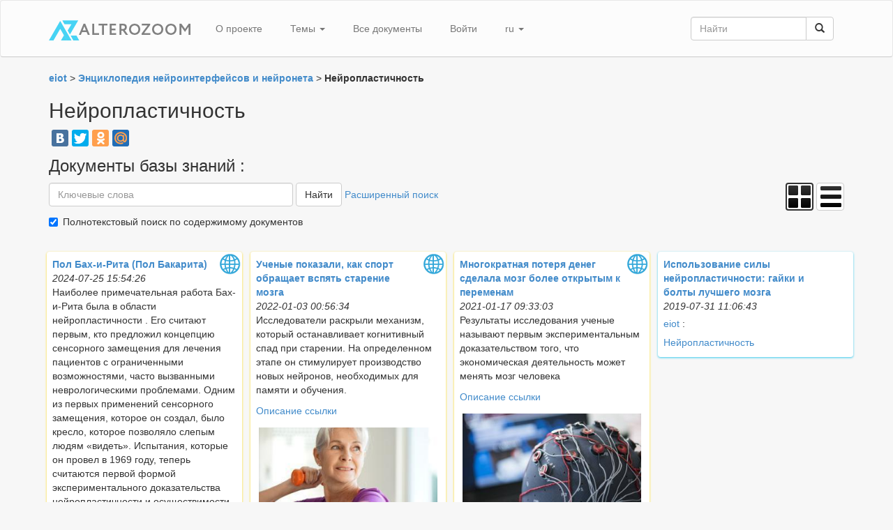

--- FILE ---
content_type: text/html; charset=utf-8
request_url: https://alterozoom.com/ru/categories/5125.html
body_size: 5463
content:
<!DOCTYPE html>
<html>
    <head>
        <title>Нейропластичность</title>
        <meta name="viewport" content="width=device-width, initial-scale=1.0, maximum-scale=1.0, user-scalable=0">
        
        
        <link href='https://fonts.googleapis.com/css?family=Roboto:300&subset=latin,cyrillic-ext' rel='stylesheet' type='text/css'>
        <link href="/assets/application-a68b014175.css" media="screen" rel="stylesheet" />
        <script src="/assets/public_scripts-a4d1ffe027.js"></script>
        <link rel="shortcut icon" type="image/x-icon" href="/assets/favicon.png" />
        <script src='https://www.google.com/recaptcha/api.js?hl=ru'></script>
    </head>

    <body>
        <script type="text/javascript">
         _az = {};
         _az.searchType = "category";
         _az.category = {id:5125,title:"Нейропластичность"};
        </script>
        <div class="navbar navbar-default" role="navigation" id="header">
            <div class="container">
                <div class="navbar-header">
                    <a class="navbar-brand" href="/">
                        <img style="margin-top:12px" src='/assets/logo_small.png'>
                    </a>
                </div>
                <ul class="nav navbar-nav">
                            <li><a href ="/ru/about">О проекте</a></li>
        <li class="dropdown">
                        <a href="#" class="dropdown-toggle" data-toggle="dropdown">Темы <b class="caret"></b></a>
                        <ul class="dropdown-menu">
                                <li><a href="/ru/documents/public_search.html?query=%23technology">Технологии</a></li>
                    <li><a href="/ru/documents/public_search.html?query=%23culture">Культура</a></li>
                    <li><a href="/ru/documents/public_search.html?query=%23human">Человек</a></li>
                    <li><a href="/ru/documents/public_search.html?query=%23earth">Земля</a></li>
                    <li><a href="/ru/documents/public_search.html?query=%23society">Общество</a></li>
                    <li><a href="/ru/documents/public_search.html?query=%23business">Бизнес</a></li>
                    <li><a href="/ru/documents/public_search.html?query=%23education">Образование</a></li>
                    <li><a href="/ru/documents/public_search.html?query=%23methods">Методы</a></li>
                    <li><a href="/ru/documents/public_search.html?query=%23interests">Интересы</a></li>
                    <li><a href="/ru/documents/public_search.html?query=%23miscellaneous">Прочее</a></li>
                <li><a href ="/ru/documents/public.html">Все документы</a></li>
                        </ul>
                    </li>
                        <li><a href ="/ru/documents/public.html">Все документы</a></li>
            <li><a href ="/ru/users/sign_in.html">Войти</a></li>
        <li class="dropdown">
                        <a href="#" class="dropdown-toggle" data-toggle="dropdown">
                            ru
                            <b class="caret"></b>
                        </a>
                        <ul class="dropdown-menu">
                            <li><a href="/en/categories/5125.html">&nbsp;&nbsp;English</a></li>
                            <li><a href="/ru/categories/5125.html">&nbsp;&nbsp;Русский</a></li>
                        </ul>
                    </li>
                </ul>
                <div class="pull-right" style="max-width: 260px;margin-top: 15px;">
                    <form class="navbar-form" id="searchForm" role="search" action="/ru/documents/public_search.html" method="get">
                        <div class="input-group">
                            <input style="width: 100%;position:relative;" type="text" class="form-control" id="public_search" placeholder="Найти" name="query">
                            <span class="input-group-btn">
                                <button class="btn btn-default"  type="submit"><i class="glyphicon glyphicon-search"></i></button>
                            </span>
                        </div>
                    </form>
                </div>
            </div>
        </div>
        <div class="container">
            <div class="content">
                    <div style="margin-bottom: 15px">                        
                            <a href="/ru/categories/user/221.html">
                                <b class="">eiot</b>
                            </a> >
                            <a href="/ru/categories/2837.html">
                                <b class="">Энциклопедия нейроинтерфейсов и  нейронета</b>
                            </a> >
                        <b>Нейропластичность</b>
                    </div>

                <div>    
                    <h2 style="margin-top: 0px">
                        
                
                            <h2>Нейропластичность</h2>
    </h2>
                </div>

                <script type="text/javascript" src="//yandex.st/share/share.js" charset="utf-8">                 
                </script>

                <div class="yashare-auto-init" data-yashareL10n="ru"
                     data-yashareQuickServices="vkontakte,facebook,twitter,yaru,odnoklassniki,moimir" data-yashareTheme="counter">
                </div>

                <div style="margin-top:10px;">
                    <span><a target="_blank" href="/ru/categories/knowledge_databases.html?query="></a></span>
                </div>
                
                    <div style="margin-top:10px">
                        
                    </div>                    
                

                <div id="subcategories">
                </div>
                
                <div>
                    <div style="font-size: 24px"> Документы базы знаний</span> : </div>
                </div>

                <div id="before-fixed"></div>
                
                <div class="row to-be-fixed">
                    <div class="col-lg-12" style="width:1170px">
                        <div class="pull-right">
                            <div id="switch_to_tiles" class="btn btn-default tiles_switch"></div>
                            <div id="switch_to_list" class="btn  btn-default list_switch"></div>
                        </div>
                        
                        <span>
                            <input id="extendedSearchQuery" name="textinput" placeholder="Ключевые слова" class="form-control input-md" style="width:350px;display:inline-block" type="text">
                            <button id="extendedSearchButton" type="button" style="margin-bottom:2px" class="btn btn-default">Найти</button>
                            <span>
                                <a id="showExtendedSearch" style="cursor:pointer">Расширенный поиск</a>
                                &nbsp;&nbsp; <a target="_blank" id="searchInAnotherSection" style="cursor:pointer"></a>
                            </span>
                        </span>
                        <div class="checkbox">
                            <label>
                                <input id="search_in_content_checkbox" class="search_in_content_checkbox" value="1" type="checkbox" checked>
                                Полнотекстовый поиск по содержимому документов
                            </label>
                        </div>    
                        <div id="extendedSearch" style="display:none;">
                            <div class="row" style="margin-top:15px">
                                <div class="col-lg-6">                                
                                    <div class="form-group">                                        
                                        
                    	            <label class="control-label" for="checkboxes">Тип документа </label>
                                        <a id="cleanDocumentType" href="javascript:void(0);">Сбросить</a>
                                        <div class="">
                                            <div class="checkbox">
                                                <label>
                                                    <input id="standard_document_checkbox" class="type_checkbox" value="0" type="checkbox" checked>
                                                    Обычный документ
                    		            </label>
                                            </div>
                    
                    	                <div class="checkbox">
                                                <label>
                                                    <input id="link_checkbox" value="5" class="type_checkbox" type="checkbox" checked>
                                                    Ссылка
                                                </label>
                    	                </div>
                                            <div class="checkbox">
                                                <label>
                                                    <input id="link_checkbox" value="7" class="type_checkbox" type="checkbox" checked>
                                                    Шаблон
                                                </label>
                    	                </div>
                                            <!-- <div class="checkbox">
                                            <label>
                                            <input id="link_checkbox" value="16" class="type_checkbox" type="checkbox" checked>
                                            Приборная панель
                                            </label>
                    	                </div> -->
                                            
                                            <div class="checkbox">
                                                <label>
                                                    <input id="link_checkbox" value="18" class="type_checkbox" type="checkbox" checked>
                                                    Вопрос
                                                </label>
                    	                </div>
                                            <div class="checkbox">
                                                <label>
                                                    <input id="link_checkbox" value="19" class="type_checkbox" type="checkbox" checked>
                                                    Тест
                                                </label>
                    	                </div>                       
                                        </div>
                                        
                                        <br/>
                                        <!-- <div>
                                             <label class="control-label" for="checkboxes">Язык документа </label>
                                             <a id="cleanLanguages" href="javascript:void(0);">Сбросить</a>
                                             <div class="checkbox">
                                             <label>
                                             <input id="standard_document_checkbox" class="language_checkbox" value="ru" type="checkbox" checked>
                                             Русский
                    		         </label>
                                             </div>
                    
                    	                 <div class="checkbox">
                                             <label>
                                             <input id="link_checkbox" value="en" class="language_checkbox" type="checkbox" checked>
                                             English
                                             </label>
                    	                 </div>                        
                                             </div> -->
                                        
                                    </div>
                                </div>	    
                                
                                <div class="col-lg-6">
                                    <label class="control-label">Координаты</label>
                                    <a id="cleanCoordinates" href="javascript:void(0);">Сбросить</a>
                    
                                    <div id="mapDistance"></div>
                                    <div id="mapForExtendedSearch" style="width: 500px;height: 300px"></div>
                                    <br/>
                                    
                                </div>
                            </div>                                        
                        </div>        
                    </div>
                    
                    <div id="pagination">
                        <div class="col-lg-12">
                        </div>
                    </div>
                </div>
                
                <div id ="documents" class="row">                                        
                    <div id="tiles_container" style="position: relative">
                        <ul id="tiles" class="unstyled">
                                <li class="document"  data-title="Пол Бах-и-Рита (Пол Бакарита)" 
                                    data-id="59828"
                                    data-latitude="" 
                                    data-longitude=""
                                    data-preview=" 
  https://en.wikipedia.org/wiki/Paul_Bach-y-Rita 
  
  Наиболее примечательная работа Бах-и-Рита была в области нейропластичности . Его считают первы"
                                    data-image="">
                                    <div class="document_preview document_link">
                                        <div class="text_container">
                                            <div style="padding-right:30px">
                                                <a href="https://en.wikipedia.org/wiki/Paul_Bach-y-Rita" target="blank">
                                                    <b>Пол Бах-и-Рита (Пол Бакарита)</b> <br/>
                                                </a>
                                            </div>
                                                <div><i>2024-07-25 15:54:26</i></div>
        <div style="clear:both">
                                            </div>                    
                                    
                                    
                                            
                                            <div>
                                                <p>Наиболее примечательная работа Бах-и-Рита была в области нейропластичности . Его считают первым, кто предложил концепцию сенсорного замещения для лечения пациентов с ограниченными возможностями, часто вызванными неврологическими проблемами. Одним из первых применений сенсорного замещения, которое он создал, было кресло, которое позволяло слепым людям «видеть». Испытания, которые он провел в 1969 году, теперь считаются первой формой экспериментального доказательства нейропластичности и осуществимости сенсорного замещения. [10] Позже в своей карьере Бах-и-Рита создал устройство, которое позволило пациентам с поврежденными вестибулярными ядрами восстановить свою способность сохранять равновесие, используя электрический стимулятор, помещенный на язык, который реагировал на датчик движения, прикрепленный к пациенту. Это приложение позволило пациентам сохранять равновесие без оборудования после нескольких недель использования.</p>

                                            </div>
                                            
                                                <p>
                <a href="/ru/documents/59828.html">Описание ссылки</a>
            </p>
    </div>
                                    
                                            <div class="image_container">
            <a href="https://en.wikipedia.org/wiki/Paul_Bach-y-Rita" blank>
                <img src="/images/small/296136_7sVaysLIzSedMrBwz91A.jpeg"/>
                <div style="clear:both"></div>
            </a>
        </div>
    
                                            <div style="margin-top:5px"><a href="/ru/documents/user/221.html">eiot</a>
            :
        </div>
    
                                        <div style="clear:both">        
                                            <div style="margin-top:5px">
                                                    <span><a  target="_blank" href="/ru/categories/5792.html">Тактильный интерфейс мозг-компьютер</a></span>
                <span><a  target="_blank" href="/ru/categories/5125.html">Нейропластичность</a></span>
        </div>
                                        </div>
                                            
                                       
                                        <div>
                                        </div>    
                                        
                                        <div>
                                        </div>
                                    
                                        <!-- 
        <div style="margin-top:7px">
        <button style="padding:3px 10px" data-document-id="59828" class="btn btn-default saveToMyAccount">Сохранить к себе
        </button>
        </div>
     -->
                                    </div>
                                </li>
                                <li class="document"  data-title="Ученые показали, как спорт обращает вспять старение мозга" 
                                    data-id="57547"
                                    data-latitude="" 
                                    data-longitude=""
                                    data-preview=" 
  https://hightech.plus/2021/12/30/uchenie-pokazali-kak-sport-obrashaet-vspyat-starenie-mozga 
  
  Исследователи раскрыли механизм, который останавл"
                                    data-image="">
                                    <div class="document_preview document_link">
                                        <div class="text_container">
                                            <div style="padding-right:30px">
                                                <a href="https://hightech.plus/2021/12/30/uchenie-pokazali-kak-sport-obrashaet-vspyat-starenie-mozga" target="blank">
                                                    <b>Ученые показали, как спорт обращает вспять старение мозга</b> <br/>
                                                </a>
                                            </div>
                                                <div><i>2022-01-03 00:56:34</i></div>
        <div style="clear:both">
                                            </div>                    
                                    
                                    
                                            
                                            <div>
                                                <p>Исследователи раскрыли механизм, который останавливает когнитивный спад при старении. На определенном этапе он стимулирует производство новых нейронов, необходимых для памяти и обучения.</p>

                                            </div>
                                            
                                                <p>
                <a href="/ru/documents/57547.html">Описание ссылки</a>
            </p>
    </div>
                                    
                                            <div class="image_container">
            <a href="https://hightech.plus/2021/12/30/uchenie-pokazali-kak-sport-obrashaet-vspyat-starenie-mozga" blank>
                <img src="/images/small/291066_5mlNPKGEN4EYoLc1pVza6A.jpeg"/>
                <div style="clear:both"></div>
            </a>
        </div>
    
                                            <div style="margin-top:5px"><a href="/ru/documents/user/221.html">eiot</a>
            :
        </div>
    
                                        <div style="clear:both">        
                                            <div style="margin-top:5px">
                                                    <span><a  target="_blank" href="/ru/categories/5125.html">Нейропластичность</a></span>
                <span><a  target="_blank" href="/ru/categories/3070.html">Влияние физических упражнений на когнитивные функции. Мозг и тело.</a></span>
        </div>
                                        </div>
                                            
                                       
                                        <div>
                                        </div>    
                                        
                                        <div>
                                        </div>
                                    
                                        <!-- 
        <div style="margin-top:7px">
        <button style="padding:3px 10px" data-document-id="57547" class="btn btn-default saveToMyAccount">Сохранить к себе
        </button>
        </div>
     -->
                                    </div>
                                </li>
                                <li class="document"  data-title="Многократная потеря денег сделала мозг более открытым к переменам" 
                                    data-id="55042"
                                    data-latitude="" 
                                    data-longitude=""
                                    data-preview=" 
  https://nauka.tass.ru/nauka/10210195?fbclid=IwAR2KRIeAu9Sulje6WfOZSCdzg7p9BPZYq7LWGzplTnDwxlscxgF49So_6kI 
  
  Результаты исследования ученые назы"
                                    data-image="">
                                    <div class="document_preview document_link">
                                        <div class="text_container">
                                            <div style="padding-right:30px">
                                                <a href="https://nauka.tass.ru/nauka/10210195?fbclid=IwAR2KRIeAu9Sulje6WfOZSCdzg7p9BPZYq7LWGzplTnDwxlscxgF49So_6kI" target="blank">
                                                    <b>Многократная потеря денег сделала мозг более открытым к переменам</b> <br/>
                                                </a>
                                            </div>
                                                <div><i>2021-01-17 09:33:03</i></div>
        <div style="clear:both">
                                            </div>                    
                                    
                                    
                                            
                                            <div>
                                                <p>Результаты исследования ученые называют первым экспериментальным доказательством того, что экономическая деятельность может менять мозг человека</p>

                                            </div>
                                            
                                                <p>
                <a href="/ru/documents/55042.html">Описание ссылки</a>
            </p>
    </div>
                                    
                                            <div class="image_container">
            <a href="https://nauka.tass.ru/nauka/10210195?fbclid=IwAR2KRIeAu9Sulje6WfOZSCdzg7p9BPZYq7LWGzplTnDwxlscxgF49So_6kI" blank>
                <img src="/images/small/286969_bv2Z0JLbrHezFE7GEFfIQ.jpeg"/>
                <div style="clear:both"></div>
            </a>
        </div>
    
                                            <div style="margin-top:5px"><a href="/ru/documents/user/221.html">eiot</a>
            :
        </div>
    
                                        <div style="clear:both">        
                                            <div style="margin-top:5px">
                                                    <span><a  target="_blank" href="/ru/categories/5125.html">Нейропластичность</a></span>
        </div>
                                        </div>
                                            
                                       
                                        <div>
                                        </div>    
                                        
                                        <div>
                                        </div>
                                    
                                        <!-- 
        <div style="margin-top:7px">
        <button style="padding:3px 10px" data-document-id="55042" class="btn btn-default saveToMyAccount">Сохранить к себе
        </button>
        </div>
     -->
                                    </div>
                                </li>
                                <li class="document"  data-title="Использование силы нейропластичности: гайки и болты лучшего мозга" 
                                    data-id="50265"
                                    data-latitude="" 
                                    data-longitude=""
                                    data-preview=""
                                    data-image="">
                                    <div class="document_preview document_real">
                                        <div class="text_container">
                                            <div style="padding-right:30px">
                                                <a href="/ru/documents/50265.html" target="">
                                                    <b>Использование силы нейропластичности: гайки и болты лучшего мозга</b> <br/>
                                                </a>
                                            </div>
                                                <div><i>2019-07-31 11:06:43</i></div>
        <div style="clear:both">
                                            </div>                    
                                    
                                    
                                            
                                            <div>
                                                
                                            </div>
                                            
                                        </div>
                                    
                                        
                                            <div style="margin-top:5px"><a href="/ru/documents/user/221.html">eiot</a>
            :
        </div>
    
                                        <div style="clear:both">        
                                            <div style="margin-top:5px">
                                                    <span><a  target="_blank" href="/ru/categories/5125.html">Нейропластичность</a></span>
        </div>
                                        </div>
                                            
                                       
                                        <div>
                                        </div>    
                                        
                                        <div>
                                        </div>
                                    
                                        <!-- 
        <div style="margin-top:7px">
        <button style="padding:3px 10px" data-document-id="50265" class="btn btn-default saveToMyAccount">Сохранить к себе
        </button>
        </div>
     -->
                                    </div>
                                </li>
                        </ul>
                    </div>                                            
                </div>
                
                
                <footer>
                    <hr/>
                    &copy;&nbsp; 2020 Alterozoom
                                    </footer>
            </div>
        </div>
        <div id="scroller" class="b-top " style="display: none;">
            <span class="b-top-but">НАВЕРХ</span>
        </div>
    </body>
</html>


--- FILE ---
content_type: text/plain
request_url: https://www.google-analytics.com/j/collect?v=1&_v=j102&a=1155245659&t=pageview&_s=1&dl=https%3A%2F%2Falterozoom.com%2Fru%2Fcategories%2F5125.html&ul=en-us%40posix&dt=%D0%9D%D0%B5%D0%B9%D1%80%D0%BE%D0%BF%D0%BB%D0%B0%D1%81%D1%82%D0%B8%D1%87%D0%BD%D0%BE%D1%81%D1%82%D1%8C&sr=1280x720&vp=1280x720&_u=IEBAAAABAAAAACAAI~&jid=1517856370&gjid=651367793&cid=1173996775.1768618362&tid=UA-49751707-1&_gid=790781337.1768618362&_r=1&_slc=1&z=552002299
body_size: -450
content:
2,cG-LLECYGWRKM